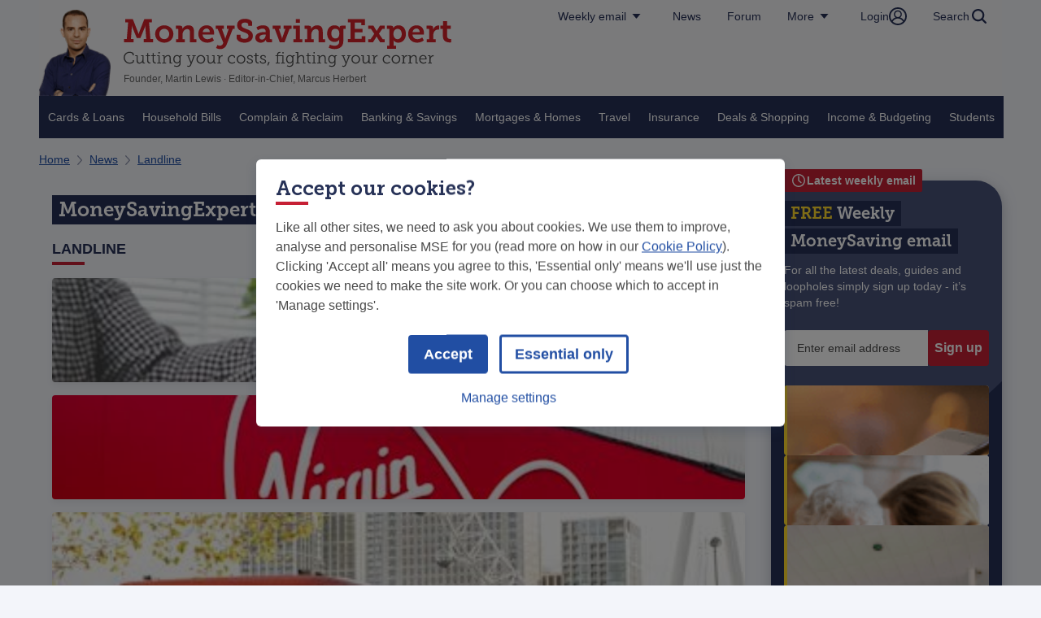

--- FILE ---
content_type: text/css
request_url: https://www.moneysavingexpert.com/dtl/stitcher/dist/moneysavingexpert/pagination.7f0afcaaec9f775f3ace.css
body_size: 1470
content:
.resize-observer[data-v-b329ee4c]{background-color:initial;border:none;opacity:0}.resize-observer[data-v-b329ee4c],.resize-observer[data-v-b329ee4c] object{display:block;height:100%;left:0;overflow:hidden;pointer-events:none;position:absolute;top:0;width:100%;z-index:-1}.v-popper__popper{left:0;outline:none;top:0;z-index:10000}.v-popper__popper.v-popper__popper--hidden{opacity:0;pointer-events:none;transition:opacity .15s,visibility .15s;visibility:hidden}.v-popper__popper.v-popper__popper--shown{opacity:1;transition:opacity .15s;visibility:visible}.v-popper__popper.v-popper__popper--skip-transition,.v-popper__popper.v-popper__popper--skip-transition>.v-popper__wrapper{transition:none!important}.v-popper__backdrop{display:none;height:100%;left:0;position:absolute;top:0;width:100%}.v-popper__inner{box-sizing:border-box;overflow-y:auto;position:relative}.v-popper__inner>div{max-height:inherit;max-width:inherit;position:relative;z-index:1}.v-popper__arrow-container{height:10px;position:absolute;width:10px}.v-popper__popper--arrow-overflow .v-popper__arrow-container,.v-popper__popper--no-positioning .v-popper__arrow-container{display:none}.v-popper__arrow-inner,.v-popper__arrow-outer{border-style:solid;height:0;left:0;position:absolute;top:0;width:0}.v-popper__arrow-inner{border-width:7px;visibility:hidden}.v-popper__arrow-outer{border-width:6px}.v-popper__popper[data-popper-placement^=bottom] .v-popper__arrow-inner,.v-popper__popper[data-popper-placement^=top] .v-popper__arrow-inner{left:-2px}.v-popper__popper[data-popper-placement^=bottom] .v-popper__arrow-outer,.v-popper__popper[data-popper-placement^=top] .v-popper__arrow-outer{left:-1px}.v-popper__popper[data-popper-placement^=top] .v-popper__arrow-inner,.v-popper__popper[data-popper-placement^=top] .v-popper__arrow-outer{border-bottom-color:transparent!important;border-bottom-width:0;border-left-color:transparent!important;border-right-color:transparent!important}.v-popper__popper[data-popper-placement^=top] .v-popper__arrow-inner{top:-2px}.v-popper__popper[data-popper-placement^=bottom] .v-popper__arrow-container{top:0}.v-popper__popper[data-popper-placement^=bottom] .v-popper__arrow-inner,.v-popper__popper[data-popper-placement^=bottom] .v-popper__arrow-outer{border-left-color:transparent!important;border-right-color:transparent!important;border-top-color:transparent!important;border-top-width:0}.v-popper__popper[data-popper-placement^=bottom] .v-popper__arrow-inner{top:-4px}.v-popper__popper[data-popper-placement^=bottom] .v-popper__arrow-outer{top:-6px}.v-popper__popper[data-popper-placement^=left] .v-popper__arrow-inner,.v-popper__popper[data-popper-placement^=right] .v-popper__arrow-inner{top:-2px}.v-popper__popper[data-popper-placement^=left] .v-popper__arrow-outer,.v-popper__popper[data-popper-placement^=right] .v-popper__arrow-outer{top:-1px}.v-popper__popper[data-popper-placement^=right] .v-popper__arrow-inner,.v-popper__popper[data-popper-placement^=right] .v-popper__arrow-outer{border-bottom-color:transparent!important;border-left-color:transparent!important;border-left-width:0;border-top-color:transparent!important}.v-popper__popper[data-popper-placement^=right] .v-popper__arrow-inner{left:-4px}.v-popper__popper[data-popper-placement^=right] .v-popper__arrow-outer{left:-6px}.v-popper__popper[data-popper-placement^=left] .v-popper__arrow-container{right:-10px}.v-popper__popper[data-popper-placement^=left] .v-popper__arrow-inner,.v-popper__popper[data-popper-placement^=left] .v-popper__arrow-outer{border-bottom-color:transparent!important;border-right-color:transparent!important;border-right-width:0;border-top-color:transparent!important}.v-popper__popper[data-popper-placement^=left] .v-popper__arrow-inner{left:-2px}.v-popper--theme-tooltip .v-popper__inner{background:rgba(0,0,0,.8);border-radius:6px;color:#fff;padding:7px 12px 6px}.v-popper--theme-tooltip .v-popper__arrow-outer{border-color:#000c}.v-popper--theme-dropdown .v-popper__inner{background:#fff;border:1px solid #ddd;border-radius:6px;box-shadow:0 6px 30px #0000001a;color:#000}.v-popper--theme-dropdown .v-popper__arrow-inner{border-color:#fff;visibility:visible}.v-popper--theme-dropdown .v-popper__arrow-outer{border-color:#ddd}.v-popper__substantiation.v-popper--theme-dropdown[data-v-11a1e99d],.v-popper__tooltip.v-popper--theme-dropdown[data-v-11a1e99d]{width:375px}.v-popper__substantiation.v-popper--theme-dropdown .v-popper__inner[data-v-11a1e99d],.v-popper__tooltip.v-popper--theme-dropdown .v-popper__inner[data-v-11a1e99d]{font-size:var(--font-size-caption);line-height:1.225rem;padding:var(--spacing-sm)}.v-popper__substantiation.v-popper__popper--no-positioning[data-v-11a1e99d],.v-popper__tooltip.v-popper__popper--no-positioning[data-v-11a1e99d]{align-items:flex-end;display:flex;height:100%;left:0;position:fixed;top:0;width:100%}.v-popper__substantiation.v-popper__popper--no-positioning .v-popper__backdrop[data-v-11a1e99d],.v-popper__tooltip.v-popper__popper--no-positioning .v-popper__backdrop[data-v-11a1e99d]{background-color:rgba(0,0,0,.5);display:block}.v-popper__substantiation.v-popper__popper--no-positioning .v-popper__wrapper[data-v-11a1e99d],.v-popper__tooltip.v-popper__popper--no-positioning .v-popper__wrapper[data-v-11a1e99d]{transition:transform .15s ease-out;width:100%}.v-popper__substantiation.v-popper__popper--no-positioning.v-popper__popper--hidden .v-popper__wrapper[data-v-11a1e99d],.v-popper__tooltip.v-popper__popper--no-positioning.v-popper__popper--hidden .v-popper__wrapper[data-v-11a1e99d]{transform:translateY(100%)}.v-popper__substantiation.v-popper__popper--no-positioning .v-popper__inner[data-v-11a1e99d],.v-popper__tooltip.v-popper__popper--no-positioning .v-popper__inner[data-v-11a1e99d]{border-top-left-radius:var(--spacing-sm);border-top-right-radius:var(--spacing-sm);padding-top:1.33rem}.v-popper__substantiation.v-popper__popper--no-positioning .v-popper__inner>div[data-v-11a1e99d],.v-popper__tooltip.v-popper__popper--no-positioning .v-popper__inner>div[data-v-11a1e99d]{display:flex;flex-direction:column}.v-popper__substantiation.v-popper__popper--no-positioning .v-popper__inner-close-button[data-v-11a1e99d],.v-popper__tooltip.v-popper__popper--no-positioning .v-popper__inner-close-button[data-v-11a1e99d]{align-items:end;display:flex;flex-direction:column;padding-bottom:var(--spacing-xxs)}.stitcher-breadcrumb__item[data-v-11a1e99d]{color:#214ea3;font-size:14px;font-weight:500;line-height:20px}.stitcher-breadcrumb__item[data-v-11a1e99d]:not(:last-of-type):after{content:url("data:image/svg+xml;charset=utf-8,%3Csvg xmlns='http://www.w3.org/2000/svg' width='17' height='18' fill='none' viewBox='0 0 17 18'%3E%3Cpath fill='%239197af' d='M9.559 8.99 5.203 4.197a.75.75 0 0 1-.007-.976.575.575 0 0 1 .875-.006l4.798 5.278a.75.75 0 0 1 .006.976L6.15 14.811a.575.575 0 0 1-.875.006.75.75 0 0 1-.007-.976z'/%3E%3C/svg%3E");display:inline-block;height:16px;width:16px}.stitcher-breadcrumb__item-link[data-v-11a1e99d],.stitcher-breadcrumb__item-link[data-v-11a1e99d]:focus,.stitcher-breadcrumb__item-link[data-v-11a1e99d]:hover,.stitcher-breadcrumb__item-link[data-v-11a1e99d]:visited{color:#214ea3;-webkit-text-decoration-line:underline;text-decoration-line:underline}.stitcher-breadcrumb__item-page[data-v-11a1e99d]{color:#666;text-decoration-thickness:1px;text-underline-offset:1px}.stitcher-breadcrumb__icon[data-v-11a1e99d]{display:none}.mobile-app .mse-footer-container>.wrapper[data-v-11a1e99d]:not(:has(.mse-site-footer__how-site-works)){display:none}body[data-v-11a1e99d]{background-color:#f3f5fa}body .important-text[data-v-11a1e99d]:not(a){color:#d3222a}.pagination[data-v-11a1e99d]{display:flex;gap:16px;justify-content:end;margin:8px 0 0}.pagination__button[data-v-11a1e99d]{align-items:center;background-color:#fff;border:1px solid #9197af;border-radius:4px;color:#4a4a4a;display:flex;flex-direction:column;font-family:Helvetica Neue,Arial,Helvetica,sans-serif;font-size:16px;font-weight:500;line-height:24px;min-width:40px;padding:7px 2px;text-decoration:none}.pagination__button.selected[data-v-11a1e99d],.pagination__button[data-v-11a1e99d]:hover{background-color:#273157;color:#fff;text-decoration:none}.pagination__button.arrow-button[data-v-11a1e99d]{background-image:url("data:image/svg+xml;charset=utf-8,%3Csvg xmlns='http://www.w3.org/2000/svg' width='24' height='24' fill='none' viewBox='0 0 24 24'%3E%3Cpath fill='%23214ea3' d='M14.758 12 8.272 5.571a.915.915 0 0 1 0-1.301.934.934 0 0 1 1.313 0l7.143 7.08a.915.915 0 0 1 0 1.3l-7.143 7.08a.934.934 0 0 1-1.313 0 .915.915 0 0 1 0-1.301z'/%3E%3C/svg%3E");background-position:50%;background-repeat:no-repeat;background-size:24px 24px;padding:0;width:40px}.pagination__button.arrow-button--left[data-v-11a1e99d]{transform:rotate(180deg)}.pagination__button.arrow-button[data-v-11a1e99d]:hover{background-image:url("data:image/svg+xml;charset=utf-8,%3Csvg xmlns='http://www.w3.org/2000/svg' width='24' height='24' fill='none' viewBox='0 0 24 24'%3E%3Cpath fill='%23fff' d='M14.758 12 8.272 5.571a.915.915 0 0 1 0-1.301.934.934 0 0 1 1.313 0l7.143 7.08a.915.915 0 0 1 0 1.3l-7.143 7.08a.934.934 0 0 1-1.313 0 .915.915 0 0 1 0-1.301z'/%3E%3C/svg%3E")}@media only screen and (min-width:768px){.stitcher-breadcrumb__item[data-v-11a1e99d]:not(:last-of-type):after{margin:0 4px}}

--- FILE ---
content_type: text/css
request_url: https://www.moneysavingexpert.com/dtl/stitcher/dist/moneysavingexpert/suggest-a-story.d4c8b43bf34e6082f4d3.css
body_size: 4161
content:
.resize-observer[data-v-b329ee4c]{background-color:initial;border:none;opacity:0}.resize-observer[data-v-b329ee4c],.resize-observer[data-v-b329ee4c] object{display:block;height:100%;left:0;overflow:hidden;pointer-events:none;position:absolute;top:0;width:100%;z-index:-1}.v-popper__popper{left:0;outline:none;top:0;z-index:10000}.v-popper__popper.v-popper__popper--hidden{opacity:0;pointer-events:none;transition:opacity .15s,visibility .15s;visibility:hidden}.v-popper__popper.v-popper__popper--shown{opacity:1;transition:opacity .15s;visibility:visible}.v-popper__popper.v-popper__popper--skip-transition,.v-popper__popper.v-popper__popper--skip-transition>.v-popper__wrapper{transition:none!important}.v-popper__backdrop{display:none;height:100%;left:0;position:absolute;top:0;width:100%}.v-popper__inner{box-sizing:border-box;overflow-y:auto;position:relative}.v-popper__inner>div{max-height:inherit;max-width:inherit;position:relative;z-index:1}.v-popper__arrow-container{height:10px;position:absolute;width:10px}.v-popper__popper--arrow-overflow .v-popper__arrow-container,.v-popper__popper--no-positioning .v-popper__arrow-container{display:none}.v-popper__arrow-inner,.v-popper__arrow-outer{border-style:solid;height:0;left:0;position:absolute;top:0;width:0}.v-popper__arrow-inner{border-width:7px;visibility:hidden}.v-popper__arrow-outer{border-width:6px}.v-popper__popper[data-popper-placement^=bottom] .v-popper__arrow-inner,.v-popper__popper[data-popper-placement^=top] .v-popper__arrow-inner{left:-2px}.v-popper__popper[data-popper-placement^=bottom] .v-popper__arrow-outer,.v-popper__popper[data-popper-placement^=top] .v-popper__arrow-outer{left:-1px}.v-popper__popper[data-popper-placement^=top] .v-popper__arrow-inner,.v-popper__popper[data-popper-placement^=top] .v-popper__arrow-outer{border-bottom-color:transparent!important;border-bottom-width:0;border-left-color:transparent!important;border-right-color:transparent!important}.v-popper__popper[data-popper-placement^=top] .v-popper__arrow-inner{top:-2px}.v-popper__popper[data-popper-placement^=bottom] .v-popper__arrow-container{top:0}.v-popper__popper[data-popper-placement^=bottom] .v-popper__arrow-inner,.v-popper__popper[data-popper-placement^=bottom] .v-popper__arrow-outer{border-left-color:transparent!important;border-right-color:transparent!important;border-top-color:transparent!important;border-top-width:0}.v-popper__popper[data-popper-placement^=bottom] .v-popper__arrow-inner{top:-4px}.v-popper__popper[data-popper-placement^=bottom] .v-popper__arrow-outer{top:-6px}.v-popper__popper[data-popper-placement^=left] .v-popper__arrow-inner,.v-popper__popper[data-popper-placement^=right] .v-popper__arrow-inner{top:-2px}.v-popper__popper[data-popper-placement^=left] .v-popper__arrow-outer,.v-popper__popper[data-popper-placement^=right] .v-popper__arrow-outer{top:-1px}.v-popper__popper[data-popper-placement^=right] .v-popper__arrow-inner,.v-popper__popper[data-popper-placement^=right] .v-popper__arrow-outer{border-bottom-color:transparent!important;border-left-color:transparent!important;border-left-width:0;border-top-color:transparent!important}.v-popper__popper[data-popper-placement^=right] .v-popper__arrow-inner{left:-4px}.v-popper__popper[data-popper-placement^=right] .v-popper__arrow-outer{left:-6px}.v-popper__popper[data-popper-placement^=left] .v-popper__arrow-container{right:-10px}.v-popper__popper[data-popper-placement^=left] .v-popper__arrow-inner,.v-popper__popper[data-popper-placement^=left] .v-popper__arrow-outer{border-bottom-color:transparent!important;border-right-color:transparent!important;border-right-width:0;border-top-color:transparent!important}.v-popper__popper[data-popper-placement^=left] .v-popper__arrow-inner{left:-2px}.v-popper--theme-tooltip .v-popper__inner{background:rgba(0,0,0,.8);border-radius:6px;color:#fff;padding:7px 12px 6px}.v-popper--theme-tooltip .v-popper__arrow-outer{border-color:#000c}.v-popper--theme-dropdown .v-popper__inner{background:#fff;border:1px solid #ddd;border-radius:6px;box-shadow:0 6px 30px #0000001a;color:#000}.v-popper--theme-dropdown .v-popper__arrow-inner{border-color:#fff;visibility:visible}.v-popper--theme-dropdown .v-popper__arrow-outer{border-color:#ddd}.v-popper__substantiation.v-popper--theme-dropdown[data-v-5cc1d4d4],.v-popper__tooltip.v-popper--theme-dropdown[data-v-5cc1d4d4]{width:375px}.v-popper__substantiation.v-popper--theme-dropdown .v-popper__inner[data-v-5cc1d4d4],.v-popper__tooltip.v-popper--theme-dropdown .v-popper__inner[data-v-5cc1d4d4]{font-size:var(--font-size-caption);line-height:1.225rem;padding:var(--spacing-sm)}.v-popper__substantiation.v-popper__popper--no-positioning[data-v-5cc1d4d4],.v-popper__tooltip.v-popper__popper--no-positioning[data-v-5cc1d4d4]{align-items:flex-end;display:flex;height:100%;left:0;position:fixed;top:0;width:100%}.v-popper__substantiation.v-popper__popper--no-positioning .v-popper__backdrop[data-v-5cc1d4d4],.v-popper__tooltip.v-popper__popper--no-positioning .v-popper__backdrop[data-v-5cc1d4d4]{background-color:rgba(0,0,0,.5);display:block}.v-popper__substantiation.v-popper__popper--no-positioning .v-popper__wrapper[data-v-5cc1d4d4],.v-popper__tooltip.v-popper__popper--no-positioning .v-popper__wrapper[data-v-5cc1d4d4]{transition:transform .15s ease-out;width:100%}.v-popper__substantiation.v-popper__popper--no-positioning.v-popper__popper--hidden .v-popper__wrapper[data-v-5cc1d4d4],.v-popper__tooltip.v-popper__popper--no-positioning.v-popper__popper--hidden .v-popper__wrapper[data-v-5cc1d4d4]{transform:translateY(100%)}.v-popper__substantiation.v-popper__popper--no-positioning .v-popper__inner[data-v-5cc1d4d4],.v-popper__tooltip.v-popper__popper--no-positioning .v-popper__inner[data-v-5cc1d4d4]{border-top-left-radius:var(--spacing-sm);border-top-right-radius:var(--spacing-sm);padding-top:1.33rem}.v-popper__substantiation.v-popper__popper--no-positioning .v-popper__inner>div[data-v-5cc1d4d4],.v-popper__tooltip.v-popper__popper--no-positioning .v-popper__inner>div[data-v-5cc1d4d4]{display:flex;flex-direction:column}.v-popper__substantiation.v-popper__popper--no-positioning .v-popper__inner-close-button[data-v-5cc1d4d4],.v-popper__tooltip.v-popper__popper--no-positioning .v-popper__inner-close-button[data-v-5cc1d4d4]{align-items:end;display:flex;flex-direction:column;padding-bottom:var(--spacing-xxs)}.stitcher-breadcrumb__item[data-v-5cc1d4d4]{color:#214ea3;font-size:14px;font-weight:500;line-height:20px}.stitcher-breadcrumb__item[data-v-5cc1d4d4]:not(:last-of-type):after{content:url("data:image/svg+xml;charset=utf-8,%3Csvg xmlns='http://www.w3.org/2000/svg' width='17' height='18' fill='none' viewBox='0 0 17 18'%3E%3Cpath fill='%239197af' d='M9.559 8.99 5.203 4.197a.75.75 0 0 1-.007-.976.575.575 0 0 1 .875-.006l4.798 5.278a.75.75 0 0 1 .006.976L6.15 14.811a.575.575 0 0 1-.875.006.75.75 0 0 1-.007-.976z'/%3E%3C/svg%3E");display:inline-block;height:16px;width:16px}.stitcher-breadcrumb__item-link[data-v-5cc1d4d4],.stitcher-breadcrumb__item-link[data-v-5cc1d4d4]:focus,.stitcher-breadcrumb__item-link[data-v-5cc1d4d4]:hover,.stitcher-breadcrumb__item-link[data-v-5cc1d4d4]:visited{color:#214ea3;-webkit-text-decoration-line:underline;text-decoration-line:underline}.stitcher-breadcrumb__item-page[data-v-5cc1d4d4]{color:#666;text-decoration-thickness:1px;text-underline-offset:1px}.stitcher-breadcrumb__icon[data-v-5cc1d4d4]{display:none}.mobile-app .mse-footer-container>.wrapper[data-v-5cc1d4d4]:not(:has(.mse-site-footer__how-site-works)){display:none}body[data-v-5cc1d4d4]{background-color:#f3f5fa}body .important-text[data-v-5cc1d4d4]:not(a){color:#d3222a}.suggest-a-story[data-v-5cc1d4d4]{background:#f6f6f8;border-radius:4px;box-shadow:0 8px 12px 0 rgba(0,0,0,.25);display:flex;flex-direction:column;gap:8px;min-height:146px;padding:16px 145px 16px 16px;position:relative;width:100%}.suggest-a-story[data-v-5cc1d4d4]:before{background:url("data:image/svg+xml;charset=utf-8,%3Csvg xmlns='http://www.w3.org/2000/svg' width='145' height='146' fill='none' viewBox='0 0 145 146'%3E%3Cpath fill='%233a6aef' fill-rule='evenodd' d='M0 209.221C28.878 62.526 139.577-36 296-36c129.951 0 233.43 91.958 238.243 245.221z' clip-rule='evenodd'/%3E%3C/svg%3E") no-repeat 0 0/cover;content:"";display:block;height:100%;position:absolute;right:0;top:0;width:145px}.suggest-a-story[data-v-5cc1d4d4]:after{background:url("data:image/svg+xml;charset=utf-8,%3Csvg xmlns='http://www.w3.org/2000/svg' width='100' height='89' fill='none' viewBox='0 0 100 89'%3E%3Cpath fill='%23fff' d='M23.022 2.432h70.503c.993 0 1.798.805 1.798 1.798v82.374H23.022z'/%3E%3Cpath stroke='%23273157' stroke-width='.899' d='M25.898.993h70.504c.993 0 1.798.805 1.798 1.799v82.374H25.898z'/%3E%3Cpath fill='%23ffdd04' d='M27.698 4.23h70.504c.993 0 1.798.806 1.798 1.799v82.374H27.698z' style='mix-blend-mode:multiply'/%3E%3Cpath fill='%23e1c82d' d='M33.814 34.086h20.143c.994 0 1.799.806 1.799 1.799v19.784H33.813z'/%3E%3Crect width='30.935' height='3.597' x='58.993' y='35.166' fill='%23e1c82d' rx='.719'/%3E%3Crect width='30.935' height='3.597' x='58.993' y='40.921' fill='%23e1c82d' rx='.719'/%3E%3Cpath fill='%23e1c82d' d='M33.814 59.266h20.143c.994 0 1.799.805 1.799 1.798v19.784H33.813z'/%3E%3Crect width='30.935' height='3.597' x='58.993' y='60.705' fill='%23e1c82d' rx='.719'/%3E%3Crect width='30.935' height='3.597' x='58.993' y='66.46' fill='%23e1c82d' rx='.719'/%3E%3Cpath fill='%23e1c82d' d='M33.814 8.906h20.143c.994 0 1.799.805 1.799 1.799v19.784H33.813z'/%3E%3Crect width='30.935' height='3.597' x='58.993' y='12.144' fill='%23e1c82d' rx='.719'/%3E%3Crect width='30.935' height='3.597' x='58.993' y='17.899' fill='%23e1c82d' rx='.719'/%3E%3Cpath fill='%23c05735' fill-rule='evenodd' d='M18.912 71.396 17.508 83.85l-1.337-1.146s-.163-3.192-.29-4.302c-.128-1.11-.041-6.997.069-7.481.11-.486 2.962.475 2.962.475' clip-rule='evenodd'/%3E%3Cpath fill='%237e87a7' fill-rule='evenodd' d='m15.269 85.628-.14-1.822.839-2.018 2.08 1.167s-.286.7.56 1.518c.847.82 2.367 1.44 2.367 1.44l-3.594-.111-.927-1.608-.821-.24-.078 1.615z' clip-rule='evenodd'/%3E%3Cpath fill='%23bfdbf9' fill-rule='evenodd' d='m22.35 49.476 7.565-.012v.676l-7.564.012z' clip-rule='evenodd'/%3E%3Cpath fill='%23c05735' fill-rule='evenodd' d='m8.596 70.99-5.98 11.141-.897-1.56s1.016-3.045 1.3-4.13 2.542-6.561 2.828-6.974 2.749 1.524 2.749 1.524' clip-rule='evenodd'/%3E%3Cmask id='a' width='6' height='7' x='0' y='79' maskUnits='userSpaceOnUse' style='mask-type:luminance'%3E%3Cpath fill='%23fff' fill-rule='evenodd' d='M0 79.828h5.211v5.5H0z' clip-rule='evenodd'/%3E%3C/mask%3E%3Cg mask='url(%23a)'%3E%3Cpath fill='%237e87a7' fill-rule='evenodd' d='m0 83.052.502-1.696 1.478-1.528 1.53 1.79s-.507.532-.003 1.57c.504 1.04 1.704 2.14 1.704 2.14l-3.305-1.372-.306-1.781-.682-.508L.286 83.1z' clip-rule='evenodd'/%3E%3C/g%3E%3Cpath fill='%23c05735' fill-rule='evenodd' d='M17.575 36.871s-.697-1.217-1.323-.596c-.627.622 2.152 3.511 3.582 2.746.291-.156.74-1.078.658-2.212-.01-.145.598-.652.464-.713-.51-.232-.814-.712-.767-.972.157-.865-.167-1.476-.167-1.476s-.888-.027-1.446.597c-.558.623-.321 1.953-.662 2.29z' clip-rule='evenodd'/%3E%3Cpath fill='%23bd512e' fill-rule='evenodd' d='m16.457 37.765-.64 1.915s1.014 1.29 2.74.681c.052-.052-.098-1.83-.098-1.83l-1.346-1.445z' clip-rule='evenodd'/%3E%3Cpath fill='%237482bb' fill-rule='evenodd' d='M15.925 39.15s.738 1.15 1.847 1.116c1.085-.033 1.077-.554 1.077-.554s2.6.733 3.35 1.766c.747 1.032 1.946 5.102 2.484 5.574.539.472.068.46 1.026.401.957-.059 1.136.56 1.885.531.748-.03 1.047-1.12 1.735-1.003s1.078 1.24 1.078 1.24l1.615-.443.3 2.153s-1.586-.236-1.885.148c-.3.384-.15 1.357-1.138 1.535s-7.706 1.548-8.532.734c-.055-.054-.958 2.43-1.56 2.267-1.818-.488-3.77-.894-5.656-1.012s-3.381.354-3.62-.473c-.24-.826-.21-2.094-.21-2.094s-4.22.649-4.22-1.8c0-2.45 2.095-4.456 3.442-6.137.978-1.222 1.921-2.208 3.029-2.798s3.953-1.152 3.953-1.152' clip-rule='evenodd'/%3E%3Cpath fill='%23c05735' fill-rule='evenodd' d='m17.61 48.09 3.563.023s2.293.966 2.19 1.227c-.104.26-1.805-.502-1.805-.502s2.042 1.354 1.805 1.545c-.238.19-2.249-1.234-2.321-1.254s1.506 1.033 1.269 1.254c-.237.22-1.604-.993-1.661-.883-.058.11 1.083.792.866.973s-1.547-.752-1.547-.752l-2.433.197zM31.635 48.13l.431 1.68s2.974-.072 3.507-.231-1.376-.408-1.376-.408 2.11-.286 2.115-.561c.007-.275-2.184.098-2.184.098s2.292-.613 2.32-.88c.029-.268-2.551.31-2.551.31s1.84-.734 1.788-.963c-.05-.229-1.802.397-1.802.397l-.82.176s.99-.889.78-1.021-1.372.829-1.372.829z' clip-rule='evenodd'/%3E%3Cpath fill='%236876ae' fill-rule='evenodd' d='M9.39 51.184a.11.11 0 0 1-.105-.098.11.11 0 0 1 .094-.12c.012-.001 1.204-.131 2.305-.285.603-.084 1.02.02 1.424.122.352.088.684.171 1.112.111q.375-.052.524-.285c.167-.26.073-.616.073-.616a.11.11 0 0 1 .019-.097c.02-.028.041-.043.087-.043l2.4.075v-1.952l-2.14.197a.1.1 0 0 1-.102-.054.11.11 0 0 1 .004-.117s.094-.147.048-.303q-.058-.19-.355-.314c-.66-.276-3.963-.381-3.996-.382a.11.11 0 0 1-.097-.073.11.11 0 0 1 .03-.119l2.79-2.497a.105.105 0 0 1 .15.01.11.11 0 0 1-.01.155l-2.586 2.315c.817.032 3.213.144 3.8.389q.392.165.478.455a.57.57 0 0 1 .003.3l2.08-.19a.1.1 0 0 1 .082.027.1.1 0 0 1 .035.08v2.186q0 .047-.033.078c-.02.02-.041.028-.077.031l-2.379-.074c.02.16.02.424-.124.651q-.204.318-.675.384c-.468.064-.835-.027-1.191-.116-.385-.096-.783-.196-1.345-.117a90 90 0 0 1-2.311.286z' clip-rule='evenodd'/%3E%3Cpath fill='%23424f80' fill-rule='evenodd' d='M10.395 53.247S6.739 62.971 5.52 65.083 1.376 71.27 1.376 71.27s6.191 1.13 9.165 1.817 4.046 2.456 6.727 2.505c2.681.05 3.364-.295 3.364-.295l-.536-20.725s-3.17-.982-4.875-1.08a649 649 0 0 0-4.826-.246' clip-rule='evenodd'/%3E%3Cpath fill='%23474f70' fill-rule='evenodd' d='m16.45 38.461.503-.74s-1.07-1.463-.56-1.626.982.635.982.635.591-.179.683-.588c.092-.41.247-1.739.887-2.115.639-.376.998-.353.998-.353s-.237-1.393-1.862-1.402-2.812.102-3.582 1.13-.914 2.085-.567 2.911c.614 1.46 2.518 2.148 2.518 2.148' clip-rule='evenodd'/%3E%3Cpath fill='%23474f70' fill-rule='evenodd' d='M11.72 33.603a1.4 1.4 0 0 1 1.069-1.642 1.35 1.35 0 0 1 1.625 1.043 1.4 1.4 0 0 1-1.069 1.642 1.35 1.35 0 0 1-1.625-1.043' clip-rule='evenodd'/%3E%3C/svg%3E") no-repeat 0 0/contain;content:"";display:block;height:83px;position:absolute;right:7px;top:31px;width:96px}.suggest-a-story__title[data-v-5cc1d4d4] a,.suggest-a-story__title[data-v-5cc1d4d4] blockquote,.suggest-a-story__title[data-v-5cc1d4d4] h1,.suggest-a-story__title[data-v-5cc1d4d4] h2,.suggest-a-story__title[data-v-5cc1d4d4] h3,.suggest-a-story__title[data-v-5cc1d4d4] h4,.suggest-a-story__title[data-v-5cc1d4d4] h5,.suggest-a-story__title[data-v-5cc1d4d4] h6,.suggest-a-story__title[data-v-5cc1d4d4] li,.suggest-a-story__title[data-v-5cc1d4d4] ol,.suggest-a-story__title[data-v-5cc1d4d4] p,.suggest-a-story__title[data-v-5cc1d4d4] ul{display:inline}.suggest-a-story__title[data-v-5cc1d4d4] a{text-decoration:none}.suggest-a-story__title[data-v-5cc1d4d4] a:focus,.suggest-a-story__title[data-v-5cc1d4d4] a:focus h1,.suggest-a-story__title[data-v-5cc1d4d4] a:focus h2,.suggest-a-story__title[data-v-5cc1d4d4] a:focus h3,.suggest-a-story__title[data-v-5cc1d4d4] a:focus h4,.suggest-a-story__title[data-v-5cc1d4d4] a:focus h5,.suggest-a-story__title[data-v-5cc1d4d4] a:focus h6,.suggest-a-story__title[data-v-5cc1d4d4] a:focus p,.suggest-a-story__title[data-v-5cc1d4d4] a:hover,.suggest-a-story__title[data-v-5cc1d4d4] a:hover h1,.suggest-a-story__title[data-v-5cc1d4d4] a:hover h2,.suggest-a-story__title[data-v-5cc1d4d4] a:hover h3,.suggest-a-story__title[data-v-5cc1d4d4] a:hover h4,.suggest-a-story__title[data-v-5cc1d4d4] a:hover h5,.suggest-a-story__title[data-v-5cc1d4d4] a:hover h6,.suggest-a-story__title[data-v-5cc1d4d4] a:hover p{text-decoration:underline}.suggest-a-story__title[data-v-5cc1d4d4] b,.suggest-a-story__title[data-v-5cc1d4d4] strong{font-weight:600}.suggest-a-story__title[data-v-5cc1d4d4]{color:#273157;font-family:MuseoSlab;font-size:18px;font-weight:600;line-height:24px}.suggest-a-story__title[data-v-5cc1d4d4] strong{color:#c62035}.suggest-a-story__description blockquote[data-v-5cc1d4d4],.suggest-a-story__description h1[data-v-5cc1d4d4],.suggest-a-story__description h2[data-v-5cc1d4d4],.suggest-a-story__description h3[data-v-5cc1d4d4],.suggest-a-story__description h4[data-v-5cc1d4d4],.suggest-a-story__description h5[data-v-5cc1d4d4],.suggest-a-story__description h6[data-v-5cc1d4d4],.suggest-a-story__description ol[data-v-5cc1d4d4],.suggest-a-story__description p[data-v-5cc1d4d4],.suggest-a-story__description ul[data-v-5cc1d4d4]{margin:0 0 24px}.suggest-a-story__description blockquote[data-v-5cc1d4d4]:last-child,.suggest-a-story__description h1[data-v-5cc1d4d4]:last-child,.suggest-a-story__description h2[data-v-5cc1d4d4]:last-child,.suggest-a-story__description h3[data-v-5cc1d4d4]:last-child,.suggest-a-story__description h4[data-v-5cc1d4d4]:last-child,.suggest-a-story__description h5[data-v-5cc1d4d4]:last-child,.suggest-a-story__description h6[data-v-5cc1d4d4]:last-child,.suggest-a-story__description ol[data-v-5cc1d4d4]:last-child,.suggest-a-story__description p[data-v-5cc1d4d4]:last-child,.suggest-a-story__description ul[data-v-5cc1d4d4]:last-child{margin-bottom:0}.suggest-a-story__description[data-v-5cc1d4d4] blockquote,.suggest-a-story__description[data-v-5cc1d4d4] h1,.suggest-a-story__description[data-v-5cc1d4d4] h2,.suggest-a-story__description[data-v-5cc1d4d4] h3,.suggest-a-story__description[data-v-5cc1d4d4] h4,.suggest-a-story__description[data-v-5cc1d4d4] h5,.suggest-a-story__description[data-v-5cc1d4d4] h6,.suggest-a-story__description[data-v-5cc1d4d4] ol,.suggest-a-story__description[data-v-5cc1d4d4] p,.suggest-a-story__description[data-v-5cc1d4d4] ul{margin:0 0 24px}.suggest-a-story__description[data-v-5cc1d4d4] blockquote:last-child,.suggest-a-story__description[data-v-5cc1d4d4] h1:last-child,.suggest-a-story__description[data-v-5cc1d4d4] h2:last-child,.suggest-a-story__description[data-v-5cc1d4d4] h3:last-child,.suggest-a-story__description[data-v-5cc1d4d4] h4:last-child,.suggest-a-story__description[data-v-5cc1d4d4] h5:last-child,.suggest-a-story__description[data-v-5cc1d4d4] h6:last-child,.suggest-a-story__description[data-v-5cc1d4d4] ol:last-child,.suggest-a-story__description[data-v-5cc1d4d4] p:last-child,.suggest-a-story__description[data-v-5cc1d4d4] ul:last-child{margin-bottom:0}.suggest-a-story__description a[data-v-5cc1d4d4],.suggest-a-story__description[data-v-5cc1d4d4] a{color:#214ea3}.suggest-a-story__description>ol:last-child>li[data-v-5cc1d4d4]:last-child,.suggest-a-story__description>ul:last-child>li[data-v-5cc1d4d4]:last-child,.suggest-a-story__description[data-v-5cc1d4d4]>ol:last-child>li:last-child,.suggest-a-story__description[data-v-5cc1d4d4]>ul:last-child>li:last-child{margin-bottom:0}.suggest-a-story__description>ol[data-v-5cc1d4d4]:first-child,.suggest-a-story__description>ul[data-v-5cc1d4d4]:first-child,.suggest-a-story__description[data-v-5cc1d4d4]>ol:first-child,.suggest-a-story__description[data-v-5cc1d4d4]>ul:first-child{margin-top:0}.suggest-a-story__description ul[data-v-5cc1d4d4],.suggest-a-story__description[data-v-5cc1d4d4] ul{padding-left:25px}.suggest-a-story__description blockquote[data-v-5cc1d4d4],.suggest-a-story__description[data-v-5cc1d4d4] blockquote{font-style:italic}.suggest-a-story__description img[data-v-5cc1d4d4],.suggest-a-story__description[data-v-5cc1d4d4] img{height:auto;max-width:100%}.suggest-a-story__description[data-v-5cc1d4d4]{color:#4a4a4a;font-size:14px;font-weight:400;line-height:20px}.suggest-a-story__description[data-v-5cc1d4d4] a{display:block;font-weight:500;-webkit-text-decoration-line:underline;text-decoration-line:underline}@media only screen and (min-width:768px){.stitcher-breadcrumb__item[data-v-5cc1d4d4]:not(:last-of-type):after{margin:0 4px}.suggest-a-story.large[data-v-5cc1d4d4]{margin-top:29px;min-height:80px;padding-right:281px}.suggest-a-story.large[data-v-5cc1d4d4]:before{background-image:url("data:image/svg+xml;charset=utf-8,%3Csvg xmlns='http://www.w3.org/2000/svg' width='265' height='80' fill='none' viewBox='0 0 265 80'%3E%3Cpath fill='%233a6aef' fill-rule='evenodd' d='M0 108.563C19.216 26.271 92.877-29 196.964-29c86.472 0 155.33 51.586 158.532 137.563z' clip-rule='evenodd'/%3E%3C/svg%3E");width:265px}.suggest-a-story.large[data-v-5cc1d4d4]:after{height:87px;right:63px;top:-19px;width:100px}.suggest-a-story__description[data-v-5cc1d4d4] a{display:inline}}

--- FILE ---
content_type: application/javascript; charset=UTF-8
request_url: https://www.moneysavingexpert.com/cdn-cgi/challenge-platform/scripts/jsd/main.js
body_size: 9049
content:
window._cf_chl_opt={AKGCx8:'b'};~function(k6,Ky,KH,Kx,Kv,Ko,KQ,Kr,Kq,k1){k6=Z,function(E,K,ko,k5,k,L){for(ko={E:498,K:431,k:439,L:455,l:443,f:328,C:389,I:510,T:382,i:403,G:423},k5=Z,k=E();!![];)try{if(L=parseInt(k5(ko.E))/1*(-parseInt(k5(ko.K))/2)+-parseInt(k5(ko.k))/3*(-parseInt(k5(ko.L))/4)+parseInt(k5(ko.l))/5*(parseInt(k5(ko.f))/6)+parseInt(k5(ko.C))/7*(parseInt(k5(ko.I))/8)+-parseInt(k5(ko.T))/9+parseInt(k5(ko.i))/10+-parseInt(k5(ko.G))/11,K===L)break;else k.push(k.shift())}catch(l){k.push(k.shift())}}(S,412217),Ky=this||self,KH=Ky[k6(435)],Kx=function(LB,Lp,Ls,LT,LC,Ll,LL,k7,K,k,L,l){return LB={E:346,K:453,k:535,L:374,l:396},Lp={E:518,K:432,k:535,L:348,l:501,f:362,C:404,I:420,T:337,i:406,G:366,A:320,U:351,F:500,s:391,J:371,B:353,P:375,X:391,e:524,Y:395,W:395,V:421,m:386,z:484,b:353,y:472,H:362,x:522,v:353,o:321,R:501,d:393,j:440,Q:353,D:419,M:541,h:362,n:446,g:534,c:326,N:325,a:341,O:502,w0:515,w1:364,w2:353,w3:544,w4:362,w5:512,w6:385,w7:507,w8:444,w9:447,ww:532,wS:448,wZ:434,wE:480,wK:520,wk:336,wL:305,wl:335,wf:335,wC:409,wI:409,wu:401,wT:444,wt:308,wi:444,wG:363,wA:496,wU:397,wF:486,ws:467,wJ:468,wp:399,wB:396},Ls={E:338},LT={E:368},LC={E:433},Ll={E:534,K:433,k:418,L:445,l:364,f:320,C:351,I:500,T:372,i:368,G:391,A:341,U:353,F:384,s:391,J:353,B:485,P:383,X:391,e:376,Y:362,W:406,V:534,m:362,z:356,b:344,y:322,H:351,x:500,v:493,o:391,R:453,d:313,j:502,Q:469,D:534,M:353,h:332,n:415,g:353,c:362,N:406,a:353,O:301,w0:383,w1:534,w2:353,w3:540,w4:515},LL={E:357,K:538,k:349,L:459,l:350},k7=k6,K={'wqlze':function(f,C){return C==f},'OEloL':function(f,C){return f+C},'ytIKi':function(f,C){return f>C},'MtiaI':function(f,C){return f-C},'YHDxv':function(f,C){return f(C)},'jbCoU':function(f,C){return f<<C},'vCPiL':function(f,C){return f<<C},'TOFNt':function(f,C){return f&C},'PTnkF':function(f,C){return f===C},'bhdlm':k7(LB.E),'agwro':function(f,C){return f>C},'mjzWo':k7(LB.K),'TUPNb':function(f,C){return f<C},'OuzFh':function(f,C){return f-C},'JPhGa':function(f,C){return f<<C},'KVmGT':function(f,C){return f==C},'rILnU':function(f,C){return f==C},'CPpaA':function(f,C){return f-C},'MhjPe':function(f,C){return C==f},'LGWOr':function(f,C){return f+C},'fjWaY':k7(LB.k),'ktRLm':function(f,C){return f(C)},'FDIDV':function(f,C){return f!=C},'hmuBw':function(f,C){return f*C},'iiYyD':function(f,C){return C==f},'mYgVG':function(f,C){return f*C},'lIlXb':function(f,C){return f(C)},'bhROj':function(f,C){return f==C},'VIevi':function(f,C){return f(C)},'YNLxv':function(f,C){return C!=f},'hINlR':function(f,C){return C*f},'HqwvR':function(f,C){return f<C},'EtMYh':function(f,C){return f+C}},k=String[k7(LB.L)],L={'h':function(f,Lk,k8,C,I){if(Lk={E:357,K:364},k8=k7,C={},C[k8(LL.E)]=k8(LL.K),I=C,k8(LL.k)!==k8(LL.L))return f==null?'':L.g(f,6,function(T,k9){return k9=k8,I[k9(Lk.E)][k9(Lk.K)](T)});else k(k8(LL.l),L.e)},'g':function(C,I,T,kw,i,G,A,U,F,s,J,B,P,X,Y,W,V,z){if(kw=k7,K[kw(Ll.E)](null,C))return'';for(G={},A={},U='',F=2,s=3,J=2,B=[],P=0,X=0,Y=0;Y<C[kw(Ll.K)];Y+=1)if(kw(Ll.k)===kw(Ll.L))return;else if(W=C[kw(Ll.l)](Y),Object[kw(Ll.f)][kw(Ll.C)][kw(Ll.I)](G,W)||(G[W]=s++,A[W]=!0),V=K[kw(Ll.T)](U,W),Object[kw(Ll.f)][kw(Ll.C)][kw(Ll.I)](G,V))U=V;else{if(Object[kw(Ll.f)][kw(Ll.C)][kw(Ll.I)](A,U)){if(K[kw(Ll.i)](256,U[kw(Ll.G)](0))){for(i=0;i<J;P<<=1,K[kw(Ll.E)](X,K[kw(Ll.A)](I,1))?(X=0,B[kw(Ll.U)](K[kw(Ll.F)](T,P)),P=0):X++,i++);for(z=U[kw(Ll.s)](0),i=0;8>i;P=1&z|P<<1.6,I-1==X?(X=0,B[kw(Ll.J)](T(P)),P=0):X++,z>>=1,i++);}else if(kw(Ll.B)===kw(Ll.B)){for(z=1,i=0;i<J;P=K[kw(Ll.P)](P,1)|z,X==I-1?(X=0,B[kw(Ll.J)](K[kw(Ll.F)](T,P)),P=0):X++,z=0,i++);for(z=U[kw(Ll.X)](0),i=0;16>i;P=K[kw(Ll.e)](P,1)|z&1.23,K[kw(Ll.E)](X,I-1)?(X=0,B[kw(Ll.U)](T(P)),P=0):X++,z>>=1,i++);}else return'o.'+K;F--,F==0&&(F=Math[kw(Ll.Y)](2,J),J++),delete A[U]}else for(z=G[U],i=0;i<J;P=P<<1|K[kw(Ll.W)](z,1),I-1==X?(X=0,B[kw(Ll.J)](T(P)),P=0):X++,z>>=1,i++);U=(F--,K[kw(Ll.V)](0,F)&&(F=Math[kw(Ll.m)](2,J),J++),G[V]=s++,String(W))}if(''!==U){if(K[kw(Ll.z)](K[kw(Ll.b)],kw(Ll.y)))L=T[B];else{if(Object[kw(Ll.f)][kw(Ll.H)][kw(Ll.x)](A,U)){if(K[kw(Ll.v)](256,U[kw(Ll.o)](0))){if(kw(Ll.R)===K[kw(Ll.d)]){for(i=0;K[kw(Ll.j)](i,J);P<<=1,X==K[kw(Ll.Q)](I,1)?(X=0,B[kw(Ll.J)](T(P)),P=0):X++,i++);for(z=U[kw(Ll.G)](0),i=0;8>i;P=P<<1.34|K[kw(Ll.W)](z,1),K[kw(Ll.D)](X,I-1)?(X=0,B[kw(Ll.M)](T(P)),P=0):X++,z>>=1,i++);}else return![]}else{for(z=1,i=0;i<J;P=K[kw(Ll.h)](P,1)|z,I-1==X?(X=0,B[kw(Ll.J)](T(P)),P=0):X++,z=0,i++);for(z=U[kw(Ll.G)](0),i=0;16>i;P=P<<1|1&z,K[kw(Ll.n)](X,I-1)?(X=0,B[kw(Ll.g)](K[kw(Ll.F)](T,P)),P=0):X++,z>>=1,i++);}F--,0==F&&(F=Math[kw(Ll.c)](2,J),J++),delete A[U]}else for(z=G[U],i=0;i<J;P=P<<1|K[kw(Ll.N)](z,1),X==I-1?(X=0,B[kw(Ll.a)](T(P)),P=0):X++,z>>=1,i++);F--,K[kw(Ll.O)](0,F)&&J++}}for(z=2,i=0;K[kw(Ll.j)](i,J);P=K[kw(Ll.w0)](P,1)|z&1.55,K[kw(Ll.w1)](X,I-1)?(X=0,B[kw(Ll.w2)](T(P)),P=0):X++,z>>=1,i++);for(;;)if(P<<=1,K[kw(Ll.O)](X,K[kw(Ll.w3)](I,1))){B[kw(Ll.M)](T(P));break}else X++;return B[kw(Ll.w4)]('')},'j':function(f,Lf,kS){return Lf={E:391},kS=k7,null==f?'':f==''?null:L.i(f[kS(LC.E)],32768,function(C,kZ){return kZ=kS,f[kZ(Lf.E)](C)})},'i':function(C,I,T,LU,LG,kl,i,G,A,U,F,s,J,B,P,X,Y,W,V,y,o,R,j,Q,D,M,z){if(LU={E:301},LG={E:430},kl=k7,i={'rUywp':function(H,o){return o==H},'kBfXL':function(H,x){return H(x)},'OroSS':function(H,o,kE){return kE=Z,K[kE(LT.E)](H,o)},'KgiXd':function(H,o){return o|H},'CSNuu':function(H,o){return H<<o},'WIEOK':function(H,o,kK){return kK=Z,K[kK(LG.E)](H,o)},'nafPQ':function(H,o){return H-o},'iaKUC':function(H,o,kk){return kk=Z,K[kk(LU.E)](H,o)},'Nyaci':function(H,o){return H<<o},'EKdbq':function(H,o,kL){return kL=Z,K[kL(Ls.E)](H,o)},'RtQbe':kl(Lp.E),'GYwRU':kl(Lp.K)},kl(Lp.k)===K[kl(Lp.L)]){for(G=[],A=4,U=4,F=3,s=[],P=K[kl(Lp.l)](T,0),X=I,Y=1,J=0;3>J;G[J]=J,J+=1);for(W=0,V=Math[kl(Lp.f)](2,2),B=1;K[kl(Lp.C)](B,V);)if(kl(Lp.I)!==kl(Lp.T))z=K[kl(Lp.i)](P,X),X>>=1,X==0&&(X=I,P=T(Y++)),W|=K[kl(Lp.G)](0<z?1:0,B),B<<=1;else{if(wM[kl(Lp.A)][kl(Lp.U)][kl(Lp.F)](wh,wn)){if(256>ZF[kl(Lp.s)](0)){for(Em=0;Ez<Eb;EH<<=1,i[kl(Lp.J)](Ex,Ev-1)?(Eo=0,ER[kl(Lp.B)](i[kl(Lp.P)](Ed,Ej)),EQ=0):Er++,Ey++);for(ED=Eq[kl(Lp.X)](0),EM=0;i[kl(Lp.e)](8,Eh);Eg=i[kl(Lp.Y)](Ec<<1.89,1&EN),Ea==EO-1?(K0=0,K1[kl(Lp.B)](K2(K3)),K4=0):K5++,K6>>=1,En++);}else{for(K7=1,K8=0;K9<Kw;KZ=i[kl(Lp.W)](i[kl(Lp.V)](KE,1),KK),i[kl(Lp.m)](Kk,i[kl(Lp.z)](KL,1))?(Kl=0,Kf[kl(Lp.B)](KC(KI)),Ku=0):KT++,Kt=0,KS++);for(Ki=KG[kl(Lp.s)](0),KA=0;16>KU;Ks=i[kl(Lp.V)](KJ,1)|Kp&1.2,KB==i[kl(Lp.z)](KP,1)?(KX=0,Ke[kl(Lp.b)](KY(KW)),KV=0):Km++,Kz>>=1,KF++);}Ep--,i[kl(Lp.y)](0,EB)&&(EP=EX[kl(Lp.H)](2,Ee),EY++),delete EW[EV]}else for(Z6=Z7[Z8],Z9=0;Zw<ZS;ZE=i[kl(Lp.x)](ZK,1)|Zk&1.52,Zl-1==ZL?(Zf=0,ZC[kl(Lp.v)](ZI(Zu)),ZT=0):Zt++,Zi>>=1,ZZ++);ZG--,0==ZA&&ZU++}switch(W){case 0:for(W=0,V=Math[kl(Lp.f)](2,8),B=1;V!=B;z=X&P,X>>=1,K[kl(Lp.o)](0,X)&&(X=I,P=T(Y++)),W|=(0<z?1:0)*B,B<<=1);y=K[kl(Lp.R)](k,W);break;case 1:for(W=0,V=Math[kl(Lp.H)](2,16),B=1;B!=V;z=X&P,X>>=1,X==0&&(X=I,P=T(Y++)),W|=K[kl(Lp.d)](0<z?1:0,B),B<<=1);y=K[kl(Lp.j)](k,W);break;case 2:return''}for(J=G[3]=y,s[kl(Lp.Q)](y);;){if(Y>C)return'';for(W=0,V=Math[kl(Lp.H)](2,F),B=1;V!=B;z=P&X,X>>=1,K[kl(Lp.D)](0,X)&&(X=I,P=K[kl(Lp.M)](T,Y++)),W|=B*(0<z?1:0),B<<=1);switch(y=W){case 0:for(W=0,V=Math[kl(Lp.h)](2,8),B=1;K[kl(Lp.n)](B,V);z=X&P,X>>=1,K[kl(Lp.g)](0,X)&&(X=I,P=T(Y++)),W|=K[kl(Lp.c)](K[kl(Lp.N)](0,z)?1:0,B),B<<=1);G[U++]=k(W),y=K[kl(Lp.a)](U,1),A--;break;case 1:for(W=0,V=Math[kl(Lp.h)](2,16),B=1;V!=B;z=X&P,X>>=1,0==X&&(X=I,P=T(Y++)),W|=(K[kl(Lp.O)](0,z)?1:0)*B,B<<=1);G[U++]=k(W),y=U-1,A--;break;case 2:return s[kl(Lp.w0)]('')}if(K[kl(Lp.D)](0,A)&&(A=Math[kl(Lp.H)](2,F),F++),G[y])y=G[y];else if(U===y)y=J+J[kl(Lp.w1)](0);else return null;s[kl(Lp.w2)](y),G[U++]=K[kl(Lp.w3)](J,y[kl(Lp.w1)](0)),A--,J=y,0==A&&(A=Math[kl(Lp.w4)](2,F),F++)}}else o=G[kl(Lp.w5)],R=i[kl(Lp.w6)](kl(Lp.w7)+A[kl(Lp.w8)][kl(Lp.w9)]+kl(Lp.ww),o.r)+kl(Lp.wS),j=new U[(kl(Lp.wZ))](),j[kl(Lp.wE)](i[kl(Lp.wK)],R),j[kl(Lp.wk)]=2500,j[kl(Lp.wL)]=function(){},Q={},Q[kl(Lp.wl)]=F[kl(Lp.w8)][kl(Lp.wf)],Q[kl(Lp.wC)]=s[kl(Lp.w8)][kl(Lp.wI)],Q[kl(Lp.wu)]=J[kl(Lp.wT)][kl(Lp.wu)],Q[kl(Lp.wt)]=B[kl(Lp.wi)][kl(Lp.wG)],Q[kl(Lp.wA)]=P,D=Q,M={},M[kl(Lp.wU)]=B,M[kl(Lp.wF)]=D,M[kl(Lp.ws)]=i[kl(Lp.wJ)],j[kl(Lp.wp)](X[kl(Lp.wB)](M))}},l={},l[k7(LB.l)]=L.h,l}(),Kv={},Kv[k6(354)]='o',Kv[k6(479)]='s',Kv[k6(333)]='u',Kv[k6(545)]='z',Kv[k6(378)]='n',Kv[k6(352)]='I',Kv[k6(355)]='b',Ko=Kv,Ky[k6(494)]=function(E,K,L,C,LR,Lo,Lv,kT,I,i,G,A,U,F,s){if(LR={E:381,K:483,k:463,L:390,l:483,f:473,C:323,I:442,T:473,i:323,G:482,A:474,U:433,F:436,s:441,J:304,B:427,P:476},Lo={E:504,K:456,k:433,L:412},Lv={E:320,K:351,k:500,L:353},kT=k6,I={'wOobp':function(J,B){return J<B},'RLWMH':function(J,B){return J===B},'tHltj':function(J,B){return J(B)},'wHjRq':function(J,B){return J+B},'qxcxK':function(J,B,P){return J(B,P)}},I[kT(LR.E)](null,K)||K===void 0)return C;for(i=Kj(K),E[kT(LR.K)][kT(LR.k)]&&(i=i[kT(LR.L)](E[kT(LR.l)][kT(LR.k)](K))),i=E[kT(LR.f)][kT(LR.C)]&&E[kT(LR.I)]?E[kT(LR.T)][kT(LR.i)](new E[(kT(LR.I))](i)):function(J,kt,B){for(kt=kT,J[kt(Lo.E)](),B=0;I[kt(Lo.K)](B,J[kt(Lo.k)]);J[B]===J[B+1]?J[kt(Lo.L)](B+1,1):B+=1);return J}(i),G='nAsAaAb'.split('A'),G=G[kT(LR.G)][kT(LR.A)](G),A=0;A<i[kT(LR.U)];U=i[A],F=Kd(E,K,U),I[kT(LR.F)](G,F)?(s=F==='s'&&!E[kT(LR.s)](K[U]),kT(LR.J)===L+U?T(I[kT(LR.B)](L,U),F):s||I[kT(LR.P)](T,I[kT(LR.B)](L,U),K[U])):T(L+U,F),A++);return C;function T(J,B,ku){ku=Z,Object[ku(Lv.E)][ku(Lv.K)][ku(Lv.k)](C,B)||(C[B]=[]),C[B][ku(Lv.L)](J)}},KQ=k6(400)[k6(516)](';'),Kr=KQ[k6(482)][k6(474)](KQ),Ky[k6(471)]=function(E,K,LD,Lr,ki,k,L,l,C,I){for(LD={E:465,K:303,k:433,L:533,l:319,f:353,C:519},Lr={E:411},ki=k6,k={'fCVAf':function(T,i){return T+i},'bWYAP':function(T,i){return T<i},'uAeRk':function(T,i){return T(i)}},L=Object[ki(LD.E)](K),l=0;k[ki(LD.K)](l,L[ki(LD.k)]);l++)if(C=L[l],'f'===C&&(C='N'),E[C]){for(I=0;I<K[L[l]][ki(LD.k)];-1===E[C][ki(LD.L)](K[L[l]][I])&&(k[ki(LD.l)](Kr,K[L[l]][I])||E[C][ki(LD.f)]('o.'+K[L[l]][I])),I++);}else E[C]=K[L[l]][ki(LD.C)](function(T,kG){return kG=ki,k[kG(Lr.E)]('o.',T)})},Kq=null,k1=k0(),k3();function Kd(K,k,L,LW,kC,l,C,I,T){C=(LW={E:365,K:317,k:452,L:365,l:354,f:317,C:513,I:513,T:473,i:315,G:317},kC=k6,l={},l[kC(LW.E)]=function(i,G){return G==i},l[kC(LW.K)]=kC(LW.k),l);try{I=k[L]}catch(i){return'i'}if(C[kC(LW.E)](null,I))return I===void 0?'u':'x';if(C[kC(LW.L)](kC(LW.l),typeof I))try{if(C[kC(LW.f)]==typeof I[kC(LW.C)])return I[kC(LW.I)](function(){}),'p'}catch(G){}return K[kC(LW.T)][kC(LW.i)](I)?'a':I===K[kC(LW.T)]?'D':I===!0?'T':!1===I?'F':(T=typeof I,C[kC(LW.G)]==T?KR(K,I)?'N':'f':Ko[T]||'?')}function KD(LM,kA,k,L,l,f,C,I){k=(LM={E:438,K:345,k:414,L:407,l:339,f:488,C:331,I:542,T:526,i:360,G:312,A:449,U:408,F:413,s:505,J:526,B:327},kA=k6,{'qPCyV':kA(LM.E),'bTYeF':function(T,i,G,A,U){return T(i,G,A,U)},'xqiYh':kA(LM.K),'fprqv':kA(LM.k)});try{return L=KH[kA(LM.L)](kA(LM.l)),L[kA(LM.f)]=k[kA(LM.C)],L[kA(LM.I)]='-1',KH[kA(LM.T)][kA(LM.i)](L),l=L[kA(LM.G)],f={},f=k[kA(LM.A)](pRIb1,l,l,'',f),f=pRIb1(l,l[k[kA(LM.U)]]||l[kA(LM.F)],'n.',f),f=pRIb1(l,L[k[kA(LM.s)]],'d.',f),KH[kA(LM.J)][kA(LM.B)](L),C={},C.r=f,C.e=null,C}catch(T){return I={},I.r={},I.e=T,I}}function k4(k,L,lv,kv,l,f,C){if(lv={E:392,K:499,k:475,L:370,l:487,f:306,C:461,I:369,T:497,i:467,G:425,A:517,U:387,F:499,s:450,J:428,B:425,P:517,X:387,e:359,Y:543,W:450,V:428},kv=k6,l={'aozpb':function(I){return I()},'tLHbd':kv(lv.E),'YpwoG':kv(lv.K),'TznOO':kv(lv.k)},!k[kv(lv.L)]){if(kv(lv.l)!==l[kv(lv.f)])return;else L[kv(lv.C)]=l,l[kv(lv.I)](f)}L===l[kv(lv.T)]?(f={},f[kv(lv.i)]=kv(lv.G),f[kv(lv.A)]=k.r,f[kv(lv.U)]=kv(lv.F),Ky[kv(lv.s)][kv(lv.J)](f,'*')):(C={},C[kv(lv.i)]=kv(lv.B),C[kv(lv.P)]=k.r,C[kv(lv.X)]=l[kv(lv.e)],C[kv(lv.Y)]=L,Ky[kv(lv.W)][kv(lv.V)](C,'*'))}function KN(l7,kP,E){return l7={E:512,K:477},kP=k6,E=Ky[kP(l7.E)],Math[kP(l7.K)](+atob(E.t))}function KO(E,K,ll,lL,lk,lK,ke,k,L,l,f){ll={E:499,K:489,k:507,L:512,l:347,f:444,C:434,I:480,T:518,i:361,G:539,A:447,U:508,F:370,s:336,J:305,B:470,P:525,X:491,e:437,Y:437,W:370,V:399,m:396,z:388},lL={E:358,K:490},lk={E:529,K:527,k:527,L:358,l:329,f:457,C:334},lK={E:336},ke=k6,k={'XhsbA':function(C,I){return C>=I},'JOmKk':function(C,I){return C(I)},'ulsBc':ke(ll.E),'Twqzj':function(C,I){return C+I},'AdaCy':ke(ll.K),'HwskD':function(C,I){return C+I},'gwuBL':ke(ll.k)},L=Ky[ke(ll.L)],console[ke(ll.l)](Ky[ke(ll.f)]),l=new Ky[(ke(ll.C))](),l[ke(ll.I)](ke(ll.T),k[ke(ll.i)](k[ke(ll.G)]+Ky[ke(ll.f)][ke(ll.A)]+ke(ll.U),L.r)),L[ke(ll.F)]&&(l[ke(ll.s)]=5e3,l[ke(ll.J)]=function(kY){kY=ke,K(kY(lK.E))}),l[ke(ll.B)]=function(kW){kW=ke,k[kW(lk.E)](l[kW(lk.K)],200)&&l[kW(lk.k)]<300?k[kW(lk.L)](K,k[kW(lk.l)]):K(k[kW(lk.f)](kW(lk.C),l[kW(lk.k)]))},l[ke(ll.P)]=function(kV){kV=ke,k[kV(lL.E)](K,k[kV(lL.K)])},f={'t':KN(),'lhr':KH[ke(ll.X)]&&KH[ke(ll.X)][ke(ll.e)]?KH[ke(ll.X)][ke(ll.Y)]:'','api':L[ke(ll.W)]?!![]:![],'c':Kn(),'payload':E},l[ke(ll.V)](Kx[ke(ll.m)](JSON[ke(ll.z)](f)))}function k3(lH,ly,lz,kb,E,K,C,k,L,l){if(lH={E:340,K:318,k:512,L:324,l:424,f:454,C:391,I:353,T:391,i:454,G:537,A:342,U:353,F:530,s:307,J:422,B:353,P:391,X:492,e:353,Y:362,W:402,V:398,m:353,z:391,b:495,y:528,H:481,x:422,v:514,o:314,R:417,d:309,j:309,Q:330,D:461,M:461},ly={E:426,K:314,k:511,L:461,l:417},lz={E:531,K:416,k:367,L:538,l:364},kb=k6,E={'AQElS':function(f,C){return f>C},'jUeHK':function(f,C){return f<<C},'HgIaJ':function(f,C){return f==C},'Glyta':function(f,C){return f(C)},'KyTdl':function(f,C){return f<C},'fcTiR':function(f,C){return f-C},'xenZa':function(f,C){return C==f},'HJEUN':function(f,C){return f-C},'DtCGQ':function(f,C){return f>C},'eVGTh':function(f,C){return f&C},'bmERb':function(f,C){return f==C},'YFnXl':function(f,C){return C===f},'GgNJZ':function(f,C){return f!==C},'jlRXo':kb(lH.E),'AtWDk':function(f){return f()},'eychq':kb(lH.K),'TXeNR':function(f,C){return C!==f}},K=Ky[kb(lH.k)],!K){if(E[kb(lH.L)]===kb(lH.l)){if(E[kb(lH.f)](256,wI[kb(lH.C)](0))){for(ST=0;St<Si;SA<<=1,SF-1==SU?(Ss=0,SJ[kb(lH.I)](Sp(SB)),SP=0):SX++,SG++);for(C=Se[kb(lH.T)](0),SY=0;E[kb(lH.i)](8,SW);Sm=E[kb(lH.G)](Sz,1)|C&1.74,E[kb(lH.A)](Sb,Sy-1)?(SH=0,Sx[kb(lH.U)](E[kb(lH.F)](Sv,So)),SR=0):Sd++,C>>=1,SV++);}else{for(C=1,Sj=0;E[kb(lH.s)](SQ,Sr);Sq=C|SM<<1.2,Sh==E[kb(lH.J)](Sn,1)?(Sg=0,Sc[kb(lH.B)](SN(Sa)),SO=0):Z0++,C=0,SD++);for(C=Z1[kb(lH.P)](0),Z2=0;16>Z3;Z5=1.82&C|Z6<<1,E[kb(lH.X)](Z7,Z8-1)?(Z9=0,Zw[kb(lH.e)](ZS(ZZ)),ZE=0):ZK++,C>>=1,Z4++);}SK--,0==Sk&&(SL=Sl[kb(lH.Y)](2,Sf),SC++),delete SI[Su]}else return}if(!Ka()){if(kb(lH.W)!==kb(lH.W)){for(Q=1,D=0;E[kb(lH.s)](M,h);g=N|c<<1.87,a==E[kb(lH.V)](O,1)?(w0=0,w1[kb(lH.m)](w2(w3)),w4=0):w5++,w6=0,n++);for(w7=w8[kb(lH.z)](0),w9=0;E[kb(lH.b)](16,ww);wZ=wE<<1|E[kb(lH.y)](wK,1),E[kb(lH.H)](wk,E[kb(lH.x)](wL,1))?(wl=0,wf[kb(lH.U)](wC(wI)),wu=0):wT++,wt>>=1,wS++);}else return}(k=![],L=function(lm,ky,I){if(lm={E:521},ky=kb,I={'ejXUg':function(T,i,G){return T(i,G)}},!k){if(E[ky(lz.E)](ky(lz.K),ky(lz.k)))return ky(lz.L)[ky(lz.l)](K);else{if(k=!![],!Ka())return;KM(function(i,kH){kH=ky,I[kH(lm.E)](k4,K,i)})}}},E[kb(lH.v)](KH[kb(lH.o)],kb(lH.E)))?E[kb(lH.R)](L):Ky[kb(lH.d)]?KH[kb(lH.j)](kb(lH.Q),L):(l=KH[kb(lH.D)]||function(){},KH[kb(lH.M)]=function(kx){kx=kb,l(),E[kx(ly.E)](KH[kx(ly.K)],E[kx(ly.k)])&&(KH[kx(ly.L)]=l,E[kx(ly.l)](L))})}function Kj(K,Lm,kI,k,L,l){for(Lm={E:373,K:390,k:465,L:394},kI=k6,k={},k[kI(Lm.E)]=function(f,C){return f!==C},L=k,l=[];L[kI(Lm.E)](null,K);l=l[kI(Lm.K)](Object[kI(Lm.k)](K)),K=Object[kI(Lm.L)](K));return l}function KM(E,Lc,Lg,kU,K,k){Lc={E:452,K:350},Lg={E:316,K:405,k:506},kU=k6,K={'nxfrO':function(L,l){return l===L},'XvwRd':kU(Lc.E),'tTQSK':function(L){return L()}},k=KD(),KO(k.r,function(L,kF){kF=kU,K[kF(Lg.E)](typeof E,K[kF(Lg.K)])&&E(L),K[kF(Lg.k)](Kg)}),k.e&&k2(kU(Lc.K),k.e)}function Kn(){return Kh()!==null}function k0(lf,km){return lf={E:380,K:380},km=k6,crypto&&crypto[km(lf.E)]?crypto[km(lf.K)]():''}function KR(K,k,LX,kf,L,l){return LX={E:523,K:451,k:523,L:451,l:320,f:379,C:500,I:533,T:458},kf=k6,L={},L[kf(LX.E)]=function(f,C){return f<C},l=L,k instanceof K[kf(LX.K)]&&l[kf(LX.k)](0,K[kf(LX.L)][kf(LX.l)][kf(LX.f)][kf(LX.C)](k)[kf(LX.I)](kf(LX.T)))}function k2(L,l,lT,kz,f,C,I,T,i,G,A,U,F){if(lT={E:532,K:466,k:311,L:509,l:512,f:503,C:507,I:444,T:447,i:343,G:448,A:434,U:480,F:518,s:336,J:305,B:335,P:444,X:409,e:444,Y:401,W:444,V:401,m:308,z:444,b:363,y:496,H:397,x:486,v:467,o:432,R:399,d:396},kz=k6,f={'iEAFK':function(s,J){return s(J)},'ZCsfF':function(s,J){return s+J},'ActsH':kz(lT.E)},!f[kz(lT.K)](Kc,0))return![];I=(C={},C[kz(lT.k)]=L,C[kz(lT.L)]=l,C);try{T=Ky[kz(lT.l)],i=f[kz(lT.f)](kz(lT.C)+Ky[kz(lT.I)][kz(lT.T)]+f[kz(lT.i)]+T.r,kz(lT.G)),G=new Ky[(kz(lT.A))](),G[kz(lT.U)](kz(lT.F),i),G[kz(lT.s)]=2500,G[kz(lT.J)]=function(){},A={},A[kz(lT.B)]=Ky[kz(lT.P)][kz(lT.B)],A[kz(lT.X)]=Ky[kz(lT.e)][kz(lT.X)],A[kz(lT.Y)]=Ky[kz(lT.W)][kz(lT.V)],A[kz(lT.m)]=Ky[kz(lT.z)][kz(lT.b)],A[kz(lT.y)]=k1,U=A,F={},F[kz(lT.H)]=I,F[kz(lT.x)]=U,F[kz(lT.v)]=kz(lT.o),G[kz(lT.R)](Kx[kz(lT.d)](F))}catch(s){}}function Z(w,E,K,k){return w=w-301,K=S(),k=K[w],k}function S(lo){return lo='pUPFB,fromCharCode,kBfXL,vCPiL,now,number,toString,randomUUID,RLWMH,561015niMUEY,jbCoU,YHDxv,EKdbq,WIEOK,event,stringify,31780EkDKyX,concat,charCodeAt,hlztV,mYgVG,getPrototypeOf,KgiXd,CisplRwWTdzk,errorInfoObject,HJEUN,send,_cf_chl_opt;JJgc4;PJAn2;kJOnV9;IWJi4;OHeaY1;DqMg0;FKmRv9;LpvFx1;cAdz2;PqBHf2;nFZCC5;ddwW5;pRIb1;rxvNi8;RrrrA2;erHi9,LRmiB4,yjQYr,7122670MhTnCF,FDIDV,XvwRd,TOFNt,createElement,xqiYh,SSTpq3,ztNoA,fCVAf,splice,navigator,contentDocument,KVmGT,UsvmW,AtWDk,NRUFc,bhROj,BTNOt,CSNuu,fcTiR,23483790YAKwgi,KoZts,cloudflare-invisible,GgNJZ,wHjRq,postMessage,uoTXy,MhjPe,32SxVjpw,jsd,length,XMLHttpRequest,document,tHltj,href,display: none,2263845zTzkOK,lIlXb,isNaN,Set,124995ceGgtN,_cf_chl_opt,WDlgZ,YNLxv,AKGCx8,/invisible/jsd,bTYeF,parent,Function,function,jhukX,AQElS,4FVbkKZ,wOobp,Twqzj,[native code],CSUAO,toqTC,onreadystatechange,StahE,getOwnPropertyNames,MZmeI,keys,iEAFK,source,GYwRU,OuzFh,onload,rxvNi8,iaKUC,Array,bind,error,qxcxK,floor,random,string,open,bmERb,includes,Object,nafPQ,rFoWb,chctx,fObIq,style,xhr-error,AdaCy,location,xenZa,agwro,pRIb1,DtCGQ,JBxy9,YpwoG,18022pitwtx,success,call,ktRLm,TUPNb,ZCsfF,sort,fprqv,tTQSK,/cdn-cgi/challenge-platform/h/,/jsd/oneshot/d251aa49a8a3/0.801151002804444:1769379879:qkubcWYdvAH-HYkgrv3yVXlruJFw3mycgKy3Zv1kNLI/,TYlZ6,1288RlJCRK,jlRXo,__CF$cv$params,catch,TXeNR,join,split,sid,POST,map,RtQbe,ejXUg,Nyaci,WnYDS,OroSS,onerror,body,status,eVGTh,XhsbA,Glyta,YFnXl,/b/ov1/0.801151002804444:1769379879:qkubcWYdvAH-HYkgrv3yVXlruJFw3mycgKy3Zv1kNLI/,indexOf,wqlze,tXSuC,rJiUc,jUeHK,U6g5xdYVBDJvPfuz+eowHOhZrW2pNcK04n7j8q9Aa3ktyXlFsTbGEL$I1Q-RMSCim,gwuBL,CPpaA,VIevi,tabIndex,detail,EtMYh,symbol,rILnU,yfyWV,bWYAP,d.cookie,ontimeout,tLHbd,KyTdl,pkLOA2,addEventListener,QAjzg,AdeF3,contentWindow,mjzWo,readyState,isArray,nxfrO,ZQdnl,WCtlL,uAeRk,prototype,iiYyD,pefyD,from,eychq,HqwvR,hINlR,removeChild,168AhXwzK,ulsBc,DOMContentLoaded,qPCyV,JPhGa,undefined,http-code:,CnwA5,timeout,GpkaE,LGWOr,iframe,loading,MtiaI,HgIaJ,ActsH,bhdlm,clientInformation,nVJwu,log,fjWaY,EgFQT,error on cf_chl_props,hasOwnProperty,bigint,push,object,boolean,PTnkF,jTYia,JOmKk,TznOO,appendChild,HwskD,pow,aUjz8,charAt,RBppx,hmuBw,Dvubw,ytIKi,aozpb,api,rUywp,OEloL'.split(','),S=function(){return lo},S()}function Kc(E,l6,kB){return l6={E:478},kB=k6,Math[kB(l6.E)]()<E}function Ka(l9,kX,K,k,L,l,f){return l9={E:536,K:477,k:377},kX=k6,K={},K[kX(l9.E)]=function(C,I){return C>I},k=K,L=3600,l=KN(),f=Math[kX(l9.K)](Date[kX(l9.k)]()/1e3),k[kX(l9.E)](f-l,L)?![]:!![]}function Kg(l5,l4,kJ,E,K){if(l5={E:429,K:410,k:310,L:302,l:391,f:462},l4={E:460},kJ=k6,E={'toqTC':function(k){return k()},'ztNoA':function(k,L){return k===L},'QAjzg':function(k,L){return L!==k},'yfyWV':kJ(l5.E),'StahE':function(k,L){return k(L)}},K=Kh(),E[kJ(l5.K)](K,null))return E[kJ(l5.k)](E[kJ(l5.L)],kJ(l5.E))?k[kJ(l5.l)](L):void 0;Kq=(Kq&&E[kJ(l5.f)](clearTimeout,Kq),setTimeout(function(kp){kp=kJ,E[kp(l4.E)](KM)},K*1e3))}function Kh(La,ks,K,k,L,l){return La={E:464,K:512,k:464,L:378},ks=k6,K={},K[ks(La.E)]=function(f,C){return C!==f},k=K,L=Ky[ks(La.K)],!L?null:(l=L.i,k[ks(La.k)](typeof l,ks(La.L))||l<30)?null:l}}()

--- FILE ---
content_type: text/javascript
request_url: https://www.moneysavingexpert.com/dtl/stitcher/dist/moneysavingexpert/suggest-a-story.759d7a785d7fbc1111fb.js
body_size: 1105
content:
(()=>{"use strict";var e,t={"8V2k":(e,t)=>{t.A=(e,t)=>{const r=e.__vccOpts||e;for(const[e,o]of t)r[e]=o;return r}},rwyP:(e,t,r)=>{var o=r("K05k"),n=r("59Bn"),a=r("1fjg"),s=Object.defineProperty,p=Object.defineProperties,c=Object.getOwnPropertyDescriptors,i=Object.getOwnPropertySymbols,l=Object.prototype.hasOwnProperty,u=Object.prototype.propertyIsEnumerable,f=(e,t,r)=>t in e?s(e,t,{enumerable:!0,configurable:!0,writable:!0,value:r}):e[t]=r;const y={class:"suggest-a-story__description"},b=["href"],g=(0,o.pM)((m=((e,t)=>{for(var r in t||(t={}))l.call(t,r)&&f(e,r,t[r]);if(i)for(var r of i(t))u.call(t,r)&&f(e,r,t[r]);return e})({},{name:"SuggestAStory"}),v={__name:"SuggestAStory",props:{isLarge:{type:Boolean}},setup(e){const t=encodeURIComponent("Suggest a Story");return(r,s)=>((0,o.uX)(),(0,o.CE)("div",{class:(0,n.C4)(["suggest-a-story",{large:e.isLarge}])},[s[1]||(s[1]=(0,o.Lk)("div",{class:"suggest-a-story__title"},[(0,o.Lk)("h4",null,[(0,o.eW)("Suggest a "),(0,o.Lk)("strong",null,"story")])],-1)),(0,o.Lk)("div",y,[(0,o.Lk)("p",null,[s[0]||(s[0]=(0,o.eW)(" Got a money-related news story that affects you? ",-1)),(0,o.Lk)("a",{href:`mailto:news@moneysavingexpert.com?subject=${(0,a.R1)(t)}`},"Email us",8,b)])])],2))}},p(m,c(v))));var m,v;const O=(0,r("8V2k").A)(g,[["__scopeId","data-v-5cc1d4d4"]]);var d=r("XHiL"),h=Object.defineProperty,w=Object.defineProperties,j=Object.getOwnPropertyDescriptors,P=Object.getOwnPropertySymbols,k=Object.prototype.hasOwnProperty,S=Object.prototype.propertyIsEnumerable,_=(e,t,r)=>t in e?h(e,t,{enumerable:!0,configurable:!0,writable:!0,value:r}):e[t]=r;const L=(0,o.pM)(((e,t)=>w(e,j(t)))(((e,t)=>{for(var r in t||(t={}))k.call(t,r)&&_(e,r,t[r]);if(P)for(var r of P(t))S.call(t,r)&&_(e,r,t[r]);return e})({},{name:"ClientComponent"}),{props:["component","componentProps"],setup:e=>(t,r)=>((0,o.uX)(),(0,o.Wv)((0,o.$y)(e.component),(0,n._B)((0,o.Ng)(e.componentProps)),null,16))})),E=L;!function(e,t={}){const r=document.querySelectorAll(`[data-component^=${e.name}]`);if(0===r.length&&!t.optional)throw new Error(`Element for SSR hydration was not found! [data-component^=${e.name}]`);r.forEach(t=>{const r=JSON.parse(t.getAttribute("data-component-props"));(0,d.m1)(E,{componentProps:r,component:e}).mount(t)})}(O)}},r={};function o(e){var n=r[e];if(void 0!==n)return n.exports;var a=r[e]={exports:{}};return t[e](a,a.exports,o),a.exports}o.m=t,e=[],o.O=(t,r,n,a)=>{if(!r){var s=1/0;for(l=0;l<e.length;l++){for(var[r,n,a]=e[l],p=!0,c=0;c<r.length;c++)(!1&a||s>=a)&&Object.keys(o.O).every(e=>o.O[e](r[c]))?r.splice(c--,1):(p=!1,a<s&&(s=a));if(p){e.splice(l--,1);var i=n();void 0!==i&&(t=i)}}return t}a=a||0;for(var l=e.length;l>0&&e[l-1][2]>a;l--)e[l]=e[l-1];e[l]=[r,n,a]},o.d=(e,t)=>{for(var r in t)o.o(t,r)&&!o.o(e,r)&&Object.defineProperty(e,r,{enumerable:!0,get:t[r]})},o.g=function(){if("object"==typeof globalThis)return globalThis;try{return this||new Function("return this")()}catch(e){if("object"==typeof window)return window}}(),o.o=(e,t)=>Object.prototype.hasOwnProperty.call(e,t),o.j=7829,(()=>{var e={7829:0};o.O.j=t=>0===e[t];var t=(t,r)=>{var n,a,[s,p,c]=r,i=0;if(s.some(t=>0!==e[t])){for(n in p)o.o(p,n)&&(o.m[n]=p[n]);if(c)var l=c(o)}for(t&&t(r);i<s.length;i++)a=s[i],o.o(e,a)&&e[a]&&e[a][0](),e[a]=0;return o.O(l)},r=this.webpackChunk=this.webpackChunk||[];r.forEach(t.bind(null,0)),r.push=t.bind(null,r.push.bind(r))})();var n=o.O(void 0,[4121],()=>o("rwyP"));n=o.O(n)})();

--- FILE ---
content_type: text/javascript
request_url: https://www.moneysavingexpert.com/dtl/stitcher/dist/moneysavingexpert/pagination.394ee5665c5ce174588f.js
body_size: 1205
content:
(()=>{"use strict";var e,t={"8V2k":(e,t)=>{t.A=(e,t)=>{const o=e.__vccOpts||e;for(const[e,r]of t)o[e]=r;return o}},Wmym:(e,t,o)=>{var r=o("K05k"),a=o("59Bn"),n=Object.defineProperty,i=Object.defineProperties,p=Object.getOwnPropertyDescriptors,s=Object.getOwnPropertySymbols,l=Object.prototype.hasOwnProperty,c=Object.prototype.propertyIsEnumerable,u=(e,t,o)=>t in e?n(e,t,{enumerable:!0,configurable:!0,writable:!0,value:o}):e[t]=o;const b={"data-msm-component":"pagination"},f={role:"navigation","aria-label":"Pagination",class:"pagination"},g=["href"],h=["href"],v=["href","aria-label","title"],P=["href"],m=(0,r.pM)((y=((e,t)=>{for(var o in t||(t={}))l.call(t,o)&&u(e,o,t[o]);if(s)for(var o of s(t))c.call(t,o)&&u(e,o,t[o]);return e})({},{name:"Pagination"}),O={__name:"Pagination",props:{basePath:{},currentPage:{},showFirst:{type:Boolean},showPrevious:{type:Boolean},showNext:{type:Boolean},pageButtons:{}},setup:e=>(t,o)=>((0,r.uX)(),(0,r.CE)("div",b,[(0,r.Lk)("nav",f,[e.showFirst?((0,r.uX)(),(0,r.CE)("a",{key:0,class:"pagination__button",href:`${e.basePath}page/1/`,"aria-label":"Go To First Page",title:"Go To First Page"},"First",8,g)):(0,r.Q3)("v-if",!0),e.showPrevious?((0,r.uX)(),(0,r.CE)("a",{key:1,class:"pagination__button arrow-button arrow-button--left",href:`${e.basePath}page/${e.currentPage-1}/`,"aria-label":"Go To Previous Page",title:"Go To Previous Page"},null,8,h)):(0,r.Q3)("v-if",!0),((0,r.uX)(!0),(0,r.CE)(r.FK,null,(0,r.pI)(e.pageButtons,(t,o)=>((0,r.uX)(),(0,r.CE)("a",{key:o,class:(0,a.C4)(["pagination__button",e.currentPage==t?"selected":""]),href:`${e.basePath}page/${t}/`,"aria-label":`Go To Page ${t}`,title:`Go To Page ${t}`},(0,a.v_)(t),11,v))),128)),e.showNext?((0,r.uX)(),(0,r.CE)("a",{key:2,class:"pagination__button arrow-button",href:`${e.basePath}page/${e.currentPage+1}/`,"aria-label":"Go To Next Page",title:"Go To Next Page"},null,8,P)):(0,r.Q3)("v-if",!0)])]))},i(y,p(O))));var y,O;const w=(0,o("8V2k").A)(m,[["__scopeId","data-v-11a1e99d"]]);var d=o("XHiL"),j=Object.defineProperty,_=Object.defineProperties,k=Object.getOwnPropertyDescriptors,E=Object.getOwnPropertySymbols,$=Object.prototype.hasOwnProperty,C=Object.prototype.propertyIsEnumerable,T=(e,t,o)=>t in e?j(e,t,{enumerable:!0,configurable:!0,writable:!0,value:o}):e[t]=o;const x=(0,r.pM)(((e,t)=>_(e,k(t)))(((e,t)=>{for(var o in t||(t={}))$.call(t,o)&&T(e,o,t[o]);if(E)for(var o of E(t))C.call(t,o)&&T(e,o,t[o]);return e})({},{name:"ClientComponent"}),{props:["component","componentProps"],setup:e=>(t,o)=>((0,r.uX)(),(0,r.Wv)((0,r.$y)(e.component),(0,a._B)((0,r.Ng)(e.componentProps)),null,16))})),G=x;!function(e,t={}){const o=document.querySelectorAll(`[data-component^=${e.name}]`);if(0===o.length&&!t.optional)throw new Error(`Element for SSR hydration was not found! [data-component^=${e.name}]`);o.forEach(t=>{const o=JSON.parse(t.getAttribute("data-component-props"));(0,d.m1)(G,{componentProps:o,component:e}).mount(t)})}(w)}},o={};function r(e){var a=o[e];if(void 0!==a)return a.exports;var n=o[e]={exports:{}};return t[e](n,n.exports,r),n.exports}r.m=t,e=[],r.O=(t,o,a,n)=>{if(!o){var i=1/0;for(c=0;c<e.length;c++){for(var[o,a,n]=e[c],p=!0,s=0;s<o.length;s++)(!1&n||i>=n)&&Object.keys(r.O).every(e=>r.O[e](o[s]))?o.splice(s--,1):(p=!1,n<i&&(i=n));if(p){e.splice(c--,1);var l=a();void 0!==l&&(t=l)}}return t}n=n||0;for(var c=e.length;c>0&&e[c-1][2]>n;c--)e[c]=e[c-1];e[c]=[o,a,n]},r.d=(e,t)=>{for(var o in t)r.o(t,o)&&!r.o(e,o)&&Object.defineProperty(e,o,{enumerable:!0,get:t[o]})},r.g=function(){if("object"==typeof globalThis)return globalThis;try{return this||new Function("return this")()}catch(e){if("object"==typeof window)return window}}(),r.o=(e,t)=>Object.prototype.hasOwnProperty.call(e,t),r.j=7067,(()=>{var e={7067:0};r.O.j=t=>0===e[t];var t=(t,o)=>{var a,n,[i,p,s]=o,l=0;if(i.some(t=>0!==e[t])){for(a in p)r.o(p,a)&&(r.m[a]=p[a]);if(s)var c=s(r)}for(t&&t(o);l<i.length;l++)n=i[l],r.o(e,n)&&e[n]&&e[n][0](),e[n]=0;return r.O(c)},o=this.webpackChunk=this.webpackChunk||[];o.forEach(t.bind(null,0)),o.push=t.bind(null,o.push.bind(o))})();var a=r.O(void 0,[4121],()=>r("Wmym"));a=r.O(a)})();